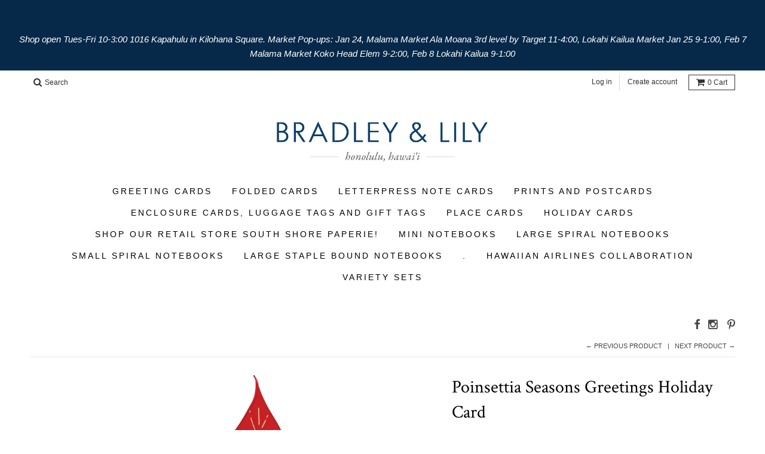

--- FILE ---
content_type: text/html; charset=utf-8
request_url: https://www.bradleyandlily.com/collections/wholesale-seasonal-cards/products/poinstsettia-merry-christmas-holiday-card
body_size: 15598
content:
<!doctype html>
<!--[if lt IE 7]><html class="no-js lt-ie9 lt-ie8 lt-ie7" lang="en"> <![endif]-->
<!--[if IE 7]><html class="no-js lt-ie9 lt-ie8" lang="en"> <![endif]-->
<!--[if IE 8]><html class="no-js lt-ie9" lang="en"> <![endif]-->
<!--[if IE 9 ]><html class="ie9 no-js"> <![endif]-->
<!--[if (gt IE 9)|!(IE)]><!--> <html class="no-js"> <!--<![endif]-->
<head>
  <meta charset="utf-8">
  <meta http-equiv="X-UA-Compatible" content="IE=edge,chrome=1">

  
  <link rel="shortcut icon" href="//www.bradleyandlily.com/cdn/shop/t/9/assets/favicon.png?v=151181500380425993771452203804" type="image/png" />
  

  <!-- Title and description ================================================== -->
  <title>
  Poinsettia Seasons Greetings Holiday Card &ndash; Bradley &amp; Lily
  </title>
  
  <meta name="description" content="Offset printed folded greeting card with envelope. A2 Folded Card 4.25&quot; x 5.5&quot; Blank Inside Letterpress printed Designed and printed in Honolulu, Hawaii 100% Recycled">
  

  <!-- Helpers ================================================== -->
  <!-- /snippets/social-meta-tags.liquid -->


  <meta property="og:type" content="product">
  <meta property="og:title" content="Poinsettia Seasons Greetings Holiday Card">
  
  <meta property="og:image" content="http://www.bradleyandlily.com/cdn/shop/products/Pointsettia-2_db6adbe4-4174-439c-942c-09b46cb9caf5_grande.jpg?v=1584690897">
  <meta property="og:image:secure_url" content="https://www.bradleyandlily.com/cdn/shop/products/Pointsettia-2_db6adbe4-4174-439c-942c-09b46cb9caf5_grande.jpg?v=1584690897">
  
  <meta property="og:price:amount" content="3.50">
  <meta property="og:price:currency" content="USD">


  <meta property="og:description" content="Offset printed folded greeting card with envelope. A2 Folded Card 4.25&quot; x 5.5&quot; Blank Inside Letterpress printed Designed and printed in Honolulu, Hawaii 100% Recycled">

  <meta property="og:url" content="https://www.bradleyandlily.com/products/poinstsettia-merry-christmas-holiday-card">
  <meta property="og:site_name" content="Bradley &amp; Lily">






  <meta name="twitter:card" content="product">
  <meta name="twitter:title" content="Poinsettia Seasons Greetings Holiday Card">
  <meta name="twitter:description" content="Offset printed folded greeting card with envelope.

A2 Folded Card
4.25&quot; x 5.5&quot;
Blank Inside
Letterpress printed
Designed and printed in Honolulu, Hawaii
100% Recycled
">
  <meta name="twitter:image" content="https://www.bradleyandlily.com/cdn/shop/products/Pointsettia-2_db6adbe4-4174-439c-942c-09b46cb9caf5_medium.jpg?v=1584690897">
  <meta name="twitter:image:width" content="240">
  <meta name="twitter:image:height" content="240">
  <meta name="twitter:label1" content="Price">
  <meta name="twitter:data1" content="From $ 3.50 USD">
  
  <meta name="twitter:label2" content="Brand">
  <meta name="twitter:data2" content="Bradley &amp; Lily">
  


  <link rel="canonical" href="https://www.bradleyandlily.com/products/poinstsettia-merry-christmas-holiday-card">
  <meta name="viewport" content="width=device-width,initial-scale=1">
  <meta name="theme-color" content="#062949">

  <!-- CSS ================================================== -->
  <link href="//www.bradleyandlily.com/cdn/shop/t/9/assets/district.scss.css?v=9615420744877960881696455771" rel="stylesheet" type="text/css" media="all" />
  <!-- /snippets/fonts.liquid -->






  

  

  
  

  

  

  

  

  

  
    <link href="//fonts.googleapis.com/css?family=Crimson+Text:400,400italic,700,700italic|" rel="stylesheet" type="text/css" media="all" />
  



  <!-- Header hook for plugins ================================================== -->
  <script>window.performance && window.performance.mark && window.performance.mark('shopify.content_for_header.start');</script><meta id="shopify-digital-wallet" name="shopify-digital-wallet" content="/11087810/digital_wallets/dialog">
<meta name="shopify-checkout-api-token" content="5206af3993098ce7c161ba6d80aaff51">
<meta id="in-context-paypal-metadata" data-shop-id="11087810" data-venmo-supported="false" data-environment="production" data-locale="en_US" data-paypal-v4="true" data-currency="USD">
<link rel="alternate" type="application/json+oembed" href="https://www.bradleyandlily.com/products/poinstsettia-merry-christmas-holiday-card.oembed">
<script async="async" src="/checkouts/internal/preloads.js?locale=en-US"></script>
<link rel="preconnect" href="https://shop.app" crossorigin="anonymous">
<script async="async" src="https://shop.app/checkouts/internal/preloads.js?locale=en-US&shop_id=11087810" crossorigin="anonymous"></script>
<script id="apple-pay-shop-capabilities" type="application/json">{"shopId":11087810,"countryCode":"US","currencyCode":"USD","merchantCapabilities":["supports3DS"],"merchantId":"gid:\/\/shopify\/Shop\/11087810","merchantName":"Bradley \u0026 Lily","requiredBillingContactFields":["postalAddress","email"],"requiredShippingContactFields":["postalAddress","email"],"shippingType":"shipping","supportedNetworks":["visa","masterCard","amex","discover","elo","jcb"],"total":{"type":"pending","label":"Bradley \u0026 Lily","amount":"1.00"},"shopifyPaymentsEnabled":true,"supportsSubscriptions":true}</script>
<script id="shopify-features" type="application/json">{"accessToken":"5206af3993098ce7c161ba6d80aaff51","betas":["rich-media-storefront-analytics"],"domain":"www.bradleyandlily.com","predictiveSearch":true,"shopId":11087810,"locale":"en"}</script>
<script>var Shopify = Shopify || {};
Shopify.shop = "bradley-lily.myshopify.com";
Shopify.locale = "en";
Shopify.currency = {"active":"USD","rate":"1.0"};
Shopify.country = "US";
Shopify.theme = {"name":"District","id":80488257,"schema_name":null,"schema_version":null,"theme_store_id":735,"role":"main"};
Shopify.theme.handle = "null";
Shopify.theme.style = {"id":null,"handle":null};
Shopify.cdnHost = "www.bradleyandlily.com/cdn";
Shopify.routes = Shopify.routes || {};
Shopify.routes.root = "/";</script>
<script type="module">!function(o){(o.Shopify=o.Shopify||{}).modules=!0}(window);</script>
<script>!function(o){function n(){var o=[];function n(){o.push(Array.prototype.slice.apply(arguments))}return n.q=o,n}var t=o.Shopify=o.Shopify||{};t.loadFeatures=n(),t.autoloadFeatures=n()}(window);</script>
<script>
  window.ShopifyPay = window.ShopifyPay || {};
  window.ShopifyPay.apiHost = "shop.app\/pay";
  window.ShopifyPay.redirectState = null;
</script>
<script id="shop-js-analytics" type="application/json">{"pageType":"product"}</script>
<script defer="defer" async type="module" src="//www.bradleyandlily.com/cdn/shopifycloud/shop-js/modules/v2/client.init-shop-cart-sync_BT-GjEfc.en.esm.js"></script>
<script defer="defer" async type="module" src="//www.bradleyandlily.com/cdn/shopifycloud/shop-js/modules/v2/chunk.common_D58fp_Oc.esm.js"></script>
<script defer="defer" async type="module" src="//www.bradleyandlily.com/cdn/shopifycloud/shop-js/modules/v2/chunk.modal_xMitdFEc.esm.js"></script>
<script type="module">
  await import("//www.bradleyandlily.com/cdn/shopifycloud/shop-js/modules/v2/client.init-shop-cart-sync_BT-GjEfc.en.esm.js");
await import("//www.bradleyandlily.com/cdn/shopifycloud/shop-js/modules/v2/chunk.common_D58fp_Oc.esm.js");
await import("//www.bradleyandlily.com/cdn/shopifycloud/shop-js/modules/v2/chunk.modal_xMitdFEc.esm.js");

  window.Shopify.SignInWithShop?.initShopCartSync?.({"fedCMEnabled":true,"windoidEnabled":true});

</script>
<script>
  window.Shopify = window.Shopify || {};
  if (!window.Shopify.featureAssets) window.Shopify.featureAssets = {};
  window.Shopify.featureAssets['shop-js'] = {"shop-cart-sync":["modules/v2/client.shop-cart-sync_DZOKe7Ll.en.esm.js","modules/v2/chunk.common_D58fp_Oc.esm.js","modules/v2/chunk.modal_xMitdFEc.esm.js"],"init-fed-cm":["modules/v2/client.init-fed-cm_B6oLuCjv.en.esm.js","modules/v2/chunk.common_D58fp_Oc.esm.js","modules/v2/chunk.modal_xMitdFEc.esm.js"],"shop-cash-offers":["modules/v2/client.shop-cash-offers_D2sdYoxE.en.esm.js","modules/v2/chunk.common_D58fp_Oc.esm.js","modules/v2/chunk.modal_xMitdFEc.esm.js"],"shop-login-button":["modules/v2/client.shop-login-button_QeVjl5Y3.en.esm.js","modules/v2/chunk.common_D58fp_Oc.esm.js","modules/v2/chunk.modal_xMitdFEc.esm.js"],"pay-button":["modules/v2/client.pay-button_DXTOsIq6.en.esm.js","modules/v2/chunk.common_D58fp_Oc.esm.js","modules/v2/chunk.modal_xMitdFEc.esm.js"],"shop-button":["modules/v2/client.shop-button_DQZHx9pm.en.esm.js","modules/v2/chunk.common_D58fp_Oc.esm.js","modules/v2/chunk.modal_xMitdFEc.esm.js"],"avatar":["modules/v2/client.avatar_BTnouDA3.en.esm.js"],"init-windoid":["modules/v2/client.init-windoid_CR1B-cfM.en.esm.js","modules/v2/chunk.common_D58fp_Oc.esm.js","modules/v2/chunk.modal_xMitdFEc.esm.js"],"init-shop-for-new-customer-accounts":["modules/v2/client.init-shop-for-new-customer-accounts_C_vY_xzh.en.esm.js","modules/v2/client.shop-login-button_QeVjl5Y3.en.esm.js","modules/v2/chunk.common_D58fp_Oc.esm.js","modules/v2/chunk.modal_xMitdFEc.esm.js"],"init-shop-email-lookup-coordinator":["modules/v2/client.init-shop-email-lookup-coordinator_BI7n9ZSv.en.esm.js","modules/v2/chunk.common_D58fp_Oc.esm.js","modules/v2/chunk.modal_xMitdFEc.esm.js"],"init-shop-cart-sync":["modules/v2/client.init-shop-cart-sync_BT-GjEfc.en.esm.js","modules/v2/chunk.common_D58fp_Oc.esm.js","modules/v2/chunk.modal_xMitdFEc.esm.js"],"shop-toast-manager":["modules/v2/client.shop-toast-manager_DiYdP3xc.en.esm.js","modules/v2/chunk.common_D58fp_Oc.esm.js","modules/v2/chunk.modal_xMitdFEc.esm.js"],"init-customer-accounts":["modules/v2/client.init-customer-accounts_D9ZNqS-Q.en.esm.js","modules/v2/client.shop-login-button_QeVjl5Y3.en.esm.js","modules/v2/chunk.common_D58fp_Oc.esm.js","modules/v2/chunk.modal_xMitdFEc.esm.js"],"init-customer-accounts-sign-up":["modules/v2/client.init-customer-accounts-sign-up_iGw4briv.en.esm.js","modules/v2/client.shop-login-button_QeVjl5Y3.en.esm.js","modules/v2/chunk.common_D58fp_Oc.esm.js","modules/v2/chunk.modal_xMitdFEc.esm.js"],"shop-follow-button":["modules/v2/client.shop-follow-button_CqMgW2wH.en.esm.js","modules/v2/chunk.common_D58fp_Oc.esm.js","modules/v2/chunk.modal_xMitdFEc.esm.js"],"checkout-modal":["modules/v2/client.checkout-modal_xHeaAweL.en.esm.js","modules/v2/chunk.common_D58fp_Oc.esm.js","modules/v2/chunk.modal_xMitdFEc.esm.js"],"shop-login":["modules/v2/client.shop-login_D91U-Q7h.en.esm.js","modules/v2/chunk.common_D58fp_Oc.esm.js","modules/v2/chunk.modal_xMitdFEc.esm.js"],"lead-capture":["modules/v2/client.lead-capture_BJmE1dJe.en.esm.js","modules/v2/chunk.common_D58fp_Oc.esm.js","modules/v2/chunk.modal_xMitdFEc.esm.js"],"payment-terms":["modules/v2/client.payment-terms_Ci9AEqFq.en.esm.js","modules/v2/chunk.common_D58fp_Oc.esm.js","modules/v2/chunk.modal_xMitdFEc.esm.js"]};
</script>
<script id="__st">var __st={"a":11087810,"offset":-36000,"reqid":"25c70bd5-9b47-4ed2-8f8e-330deb832357-1769292881","pageurl":"www.bradleyandlily.com\/collections\/wholesale-seasonal-cards\/products\/poinstsettia-merry-christmas-holiday-card","u":"44fbce5cbb44","p":"product","rtyp":"product","rid":4416649396337};</script>
<script>window.ShopifyPaypalV4VisibilityTracking = true;</script>
<script id="captcha-bootstrap">!function(){'use strict';const t='contact',e='account',n='new_comment',o=[[t,t],['blogs',n],['comments',n],[t,'customer']],c=[[e,'customer_login'],[e,'guest_login'],[e,'recover_customer_password'],[e,'create_customer']],r=t=>t.map((([t,e])=>`form[action*='/${t}']:not([data-nocaptcha='true']) input[name='form_type'][value='${e}']`)).join(','),a=t=>()=>t?[...document.querySelectorAll(t)].map((t=>t.form)):[];function s(){const t=[...o],e=r(t);return a(e)}const i='password',u='form_key',d=['recaptcha-v3-token','g-recaptcha-response','h-captcha-response',i],f=()=>{try{return window.sessionStorage}catch{return}},m='__shopify_v',_=t=>t.elements[u];function p(t,e,n=!1){try{const o=window.sessionStorage,c=JSON.parse(o.getItem(e)),{data:r}=function(t){const{data:e,action:n}=t;return t[m]||n?{data:e,action:n}:{data:t,action:n}}(c);for(const[e,n]of Object.entries(r))t.elements[e]&&(t.elements[e].value=n);n&&o.removeItem(e)}catch(o){console.error('form repopulation failed',{error:o})}}const l='form_type',E='cptcha';function T(t){t.dataset[E]=!0}const w=window,h=w.document,L='Shopify',v='ce_forms',y='captcha';let A=!1;((t,e)=>{const n=(g='f06e6c50-85a8-45c8-87d0-21a2b65856fe',I='https://cdn.shopify.com/shopifycloud/storefront-forms-hcaptcha/ce_storefront_forms_captcha_hcaptcha.v1.5.2.iife.js',D={infoText:'Protected by hCaptcha',privacyText:'Privacy',termsText:'Terms'},(t,e,n)=>{const o=w[L][v],c=o.bindForm;if(c)return c(t,g,e,D).then(n);var r;o.q.push([[t,g,e,D],n]),r=I,A||(h.body.append(Object.assign(h.createElement('script'),{id:'captcha-provider',async:!0,src:r})),A=!0)});var g,I,D;w[L]=w[L]||{},w[L][v]=w[L][v]||{},w[L][v].q=[],w[L][y]=w[L][y]||{},w[L][y].protect=function(t,e){n(t,void 0,e),T(t)},Object.freeze(w[L][y]),function(t,e,n,w,h,L){const[v,y,A,g]=function(t,e,n){const i=e?o:[],u=t?c:[],d=[...i,...u],f=r(d),m=r(i),_=r(d.filter((([t,e])=>n.includes(e))));return[a(f),a(m),a(_),s()]}(w,h,L),I=t=>{const e=t.target;return e instanceof HTMLFormElement?e:e&&e.form},D=t=>v().includes(t);t.addEventListener('submit',(t=>{const e=I(t);if(!e)return;const n=D(e)&&!e.dataset.hcaptchaBound&&!e.dataset.recaptchaBound,o=_(e),c=g().includes(e)&&(!o||!o.value);(n||c)&&t.preventDefault(),c&&!n&&(function(t){try{if(!f())return;!function(t){const e=f();if(!e)return;const n=_(t);if(!n)return;const o=n.value;o&&e.removeItem(o)}(t);const e=Array.from(Array(32),(()=>Math.random().toString(36)[2])).join('');!function(t,e){_(t)||t.append(Object.assign(document.createElement('input'),{type:'hidden',name:u})),t.elements[u].value=e}(t,e),function(t,e){const n=f();if(!n)return;const o=[...t.querySelectorAll(`input[type='${i}']`)].map((({name:t})=>t)),c=[...d,...o],r={};for(const[a,s]of new FormData(t).entries())c.includes(a)||(r[a]=s);n.setItem(e,JSON.stringify({[m]:1,action:t.action,data:r}))}(t,e)}catch(e){console.error('failed to persist form',e)}}(e),e.submit())}));const S=(t,e)=>{t&&!t.dataset[E]&&(n(t,e.some((e=>e===t))),T(t))};for(const o of['focusin','change'])t.addEventListener(o,(t=>{const e=I(t);D(e)&&S(e,y())}));const B=e.get('form_key'),M=e.get(l),P=B&&M;t.addEventListener('DOMContentLoaded',(()=>{const t=y();if(P)for(const e of t)e.elements[l].value===M&&p(e,B);[...new Set([...A(),...v().filter((t=>'true'===t.dataset.shopifyCaptcha))])].forEach((e=>S(e,t)))}))}(h,new URLSearchParams(w.location.search),n,t,e,['guest_login'])})(!0,!0)}();</script>
<script integrity="sha256-4kQ18oKyAcykRKYeNunJcIwy7WH5gtpwJnB7kiuLZ1E=" data-source-attribution="shopify.loadfeatures" defer="defer" src="//www.bradleyandlily.com/cdn/shopifycloud/storefront/assets/storefront/load_feature-a0a9edcb.js" crossorigin="anonymous"></script>
<script crossorigin="anonymous" defer="defer" src="//www.bradleyandlily.com/cdn/shopifycloud/storefront/assets/shopify_pay/storefront-65b4c6d7.js?v=20250812"></script>
<script data-source-attribution="shopify.dynamic_checkout.dynamic.init">var Shopify=Shopify||{};Shopify.PaymentButton=Shopify.PaymentButton||{isStorefrontPortableWallets:!0,init:function(){window.Shopify.PaymentButton.init=function(){};var t=document.createElement("script");t.src="https://www.bradleyandlily.com/cdn/shopifycloud/portable-wallets/latest/portable-wallets.en.js",t.type="module",document.head.appendChild(t)}};
</script>
<script data-source-attribution="shopify.dynamic_checkout.buyer_consent">
  function portableWalletsHideBuyerConsent(e){var t=document.getElementById("shopify-buyer-consent"),n=document.getElementById("shopify-subscription-policy-button");t&&n&&(t.classList.add("hidden"),t.setAttribute("aria-hidden","true"),n.removeEventListener("click",e))}function portableWalletsShowBuyerConsent(e){var t=document.getElementById("shopify-buyer-consent"),n=document.getElementById("shopify-subscription-policy-button");t&&n&&(t.classList.remove("hidden"),t.removeAttribute("aria-hidden"),n.addEventListener("click",e))}window.Shopify?.PaymentButton&&(window.Shopify.PaymentButton.hideBuyerConsent=portableWalletsHideBuyerConsent,window.Shopify.PaymentButton.showBuyerConsent=portableWalletsShowBuyerConsent);
</script>
<script data-source-attribution="shopify.dynamic_checkout.cart.bootstrap">document.addEventListener("DOMContentLoaded",(function(){function t(){return document.querySelector("shopify-accelerated-checkout-cart, shopify-accelerated-checkout")}if(t())Shopify.PaymentButton.init();else{new MutationObserver((function(e,n){t()&&(Shopify.PaymentButton.init(),n.disconnect())})).observe(document.body,{childList:!0,subtree:!0})}}));
</script>
<link id="shopify-accelerated-checkout-styles" rel="stylesheet" media="screen" href="https://www.bradleyandlily.com/cdn/shopifycloud/portable-wallets/latest/accelerated-checkout-backwards-compat.css" crossorigin="anonymous">
<style id="shopify-accelerated-checkout-cart">
        #shopify-buyer-consent {
  margin-top: 1em;
  display: inline-block;
  width: 100%;
}

#shopify-buyer-consent.hidden {
  display: none;
}

#shopify-subscription-policy-button {
  background: none;
  border: none;
  padding: 0;
  text-decoration: underline;
  font-size: inherit;
  cursor: pointer;
}

#shopify-subscription-policy-button::before {
  box-shadow: none;
}

      </style>

<script>window.performance && window.performance.mark && window.performance.mark('shopify.content_for_header.end');</script>
  <!-- /snippets/oldIE-js.liquid -->


<!--[if lt IE 9]>

<script src="//cdnjs.cloudflare.com/ajax/libs/html5shiv/3.7.2/html5shiv.min.js" type="text/javascript"></script>
<script src="//www.bradleyandlily.com/cdn/shop/t/9/assets/respond.min.js?v=52248677837542619231452152654" type="text/javascript"></script>
<link href="//www.bradleyandlily.com/cdn/shop/t/9/assets/respond-proxy.html" id="respond-proxy" rel="respond-proxy" />
<link href="//www.bradleyandlily.com/search?q=234963bcd08ee4c32f7e66b509bbb736" id="respond-redirect" rel="respond-redirect" />
<script src="//www.bradleyandlily.com/search?q=234963bcd08ee4c32f7e66b509bbb736" type="text/javascript"></script>
<![endif]-->

  <script src="//ajax.googleapis.com/ajax/libs/jquery/1.11.2/jquery.min.js" type="text/javascript"></script>
  <script src="//www.bradleyandlily.com/cdn/shop/t/9/assets/modernizr.min.js?v=135916166685515862591452152654" type="text/javascript"></script>

  
  <link href="//www.bradleyandlily.com/cdn/shop/t/9/assets/shopstorm-apps.scss.css?v=171741041567533051491459662198" rel="stylesheet" type="text/css" media="all" />
<link href="https://monorail-edge.shopifysvc.com" rel="dns-prefetch">
<script>(function(){if ("sendBeacon" in navigator && "performance" in window) {try {var session_token_from_headers = performance.getEntriesByType('navigation')[0].serverTiming.find(x => x.name == '_s').description;} catch {var session_token_from_headers = undefined;}var session_cookie_matches = document.cookie.match(/_shopify_s=([^;]*)/);var session_token_from_cookie = session_cookie_matches && session_cookie_matches.length === 2 ? session_cookie_matches[1] : "";var session_token = session_token_from_headers || session_token_from_cookie || "";function handle_abandonment_event(e) {var entries = performance.getEntries().filter(function(entry) {return /monorail-edge.shopifysvc.com/.test(entry.name);});if (!window.abandonment_tracked && entries.length === 0) {window.abandonment_tracked = true;var currentMs = Date.now();var navigation_start = performance.timing.navigationStart;var payload = {shop_id: 11087810,url: window.location.href,navigation_start,duration: currentMs - navigation_start,session_token,page_type: "product"};window.navigator.sendBeacon("https://monorail-edge.shopifysvc.com/v1/produce", JSON.stringify({schema_id: "online_store_buyer_site_abandonment/1.1",payload: payload,metadata: {event_created_at_ms: currentMs,event_sent_at_ms: currentMs}}));}}window.addEventListener('pagehide', handle_abandonment_event);}}());</script>
<script id="web-pixels-manager-setup">(function e(e,d,r,n,o){if(void 0===o&&(o={}),!Boolean(null===(a=null===(i=window.Shopify)||void 0===i?void 0:i.analytics)||void 0===a?void 0:a.replayQueue)){var i,a;window.Shopify=window.Shopify||{};var t=window.Shopify;t.analytics=t.analytics||{};var s=t.analytics;s.replayQueue=[],s.publish=function(e,d,r){return s.replayQueue.push([e,d,r]),!0};try{self.performance.mark("wpm:start")}catch(e){}var l=function(){var e={modern:/Edge?\/(1{2}[4-9]|1[2-9]\d|[2-9]\d{2}|\d{4,})\.\d+(\.\d+|)|Firefox\/(1{2}[4-9]|1[2-9]\d|[2-9]\d{2}|\d{4,})\.\d+(\.\d+|)|Chrom(ium|e)\/(9{2}|\d{3,})\.\d+(\.\d+|)|(Maci|X1{2}).+ Version\/(15\.\d+|(1[6-9]|[2-9]\d|\d{3,})\.\d+)([,.]\d+|)( \(\w+\)|)( Mobile\/\w+|) Safari\/|Chrome.+OPR\/(9{2}|\d{3,})\.\d+\.\d+|(CPU[ +]OS|iPhone[ +]OS|CPU[ +]iPhone|CPU IPhone OS|CPU iPad OS)[ +]+(15[._]\d+|(1[6-9]|[2-9]\d|\d{3,})[._]\d+)([._]\d+|)|Android:?[ /-](13[3-9]|1[4-9]\d|[2-9]\d{2}|\d{4,})(\.\d+|)(\.\d+|)|Android.+Firefox\/(13[5-9]|1[4-9]\d|[2-9]\d{2}|\d{4,})\.\d+(\.\d+|)|Android.+Chrom(ium|e)\/(13[3-9]|1[4-9]\d|[2-9]\d{2}|\d{4,})\.\d+(\.\d+|)|SamsungBrowser\/([2-9]\d|\d{3,})\.\d+/,legacy:/Edge?\/(1[6-9]|[2-9]\d|\d{3,})\.\d+(\.\d+|)|Firefox\/(5[4-9]|[6-9]\d|\d{3,})\.\d+(\.\d+|)|Chrom(ium|e)\/(5[1-9]|[6-9]\d|\d{3,})\.\d+(\.\d+|)([\d.]+$|.*Safari\/(?![\d.]+ Edge\/[\d.]+$))|(Maci|X1{2}).+ Version\/(10\.\d+|(1[1-9]|[2-9]\d|\d{3,})\.\d+)([,.]\d+|)( \(\w+\)|)( Mobile\/\w+|) Safari\/|Chrome.+OPR\/(3[89]|[4-9]\d|\d{3,})\.\d+\.\d+|(CPU[ +]OS|iPhone[ +]OS|CPU[ +]iPhone|CPU IPhone OS|CPU iPad OS)[ +]+(10[._]\d+|(1[1-9]|[2-9]\d|\d{3,})[._]\d+)([._]\d+|)|Android:?[ /-](13[3-9]|1[4-9]\d|[2-9]\d{2}|\d{4,})(\.\d+|)(\.\d+|)|Mobile Safari.+OPR\/([89]\d|\d{3,})\.\d+\.\d+|Android.+Firefox\/(13[5-9]|1[4-9]\d|[2-9]\d{2}|\d{4,})\.\d+(\.\d+|)|Android.+Chrom(ium|e)\/(13[3-9]|1[4-9]\d|[2-9]\d{2}|\d{4,})\.\d+(\.\d+|)|Android.+(UC? ?Browser|UCWEB|U3)[ /]?(15\.([5-9]|\d{2,})|(1[6-9]|[2-9]\d|\d{3,})\.\d+)\.\d+|SamsungBrowser\/(5\.\d+|([6-9]|\d{2,})\.\d+)|Android.+MQ{2}Browser\/(14(\.(9|\d{2,})|)|(1[5-9]|[2-9]\d|\d{3,})(\.\d+|))(\.\d+|)|K[Aa][Ii]OS\/(3\.\d+|([4-9]|\d{2,})\.\d+)(\.\d+|)/},d=e.modern,r=e.legacy,n=navigator.userAgent;return n.match(d)?"modern":n.match(r)?"legacy":"unknown"}(),u="modern"===l?"modern":"legacy",c=(null!=n?n:{modern:"",legacy:""})[u],f=function(e){return[e.baseUrl,"/wpm","/b",e.hashVersion,"modern"===e.buildTarget?"m":"l",".js"].join("")}({baseUrl:d,hashVersion:r,buildTarget:u}),m=function(e){var d=e.version,r=e.bundleTarget,n=e.surface,o=e.pageUrl,i=e.monorailEndpoint;return{emit:function(e){var a=e.status,t=e.errorMsg,s=(new Date).getTime(),l=JSON.stringify({metadata:{event_sent_at_ms:s},events:[{schema_id:"web_pixels_manager_load/3.1",payload:{version:d,bundle_target:r,page_url:o,status:a,surface:n,error_msg:t},metadata:{event_created_at_ms:s}}]});if(!i)return console&&console.warn&&console.warn("[Web Pixels Manager] No Monorail endpoint provided, skipping logging."),!1;try{return self.navigator.sendBeacon.bind(self.navigator)(i,l)}catch(e){}var u=new XMLHttpRequest;try{return u.open("POST",i,!0),u.setRequestHeader("Content-Type","text/plain"),u.send(l),!0}catch(e){return console&&console.warn&&console.warn("[Web Pixels Manager] Got an unhandled error while logging to Monorail."),!1}}}}({version:r,bundleTarget:l,surface:e.surface,pageUrl:self.location.href,monorailEndpoint:e.monorailEndpoint});try{o.browserTarget=l,function(e){var d=e.src,r=e.async,n=void 0===r||r,o=e.onload,i=e.onerror,a=e.sri,t=e.scriptDataAttributes,s=void 0===t?{}:t,l=document.createElement("script"),u=document.querySelector("head"),c=document.querySelector("body");if(l.async=n,l.src=d,a&&(l.integrity=a,l.crossOrigin="anonymous"),s)for(var f in s)if(Object.prototype.hasOwnProperty.call(s,f))try{l.dataset[f]=s[f]}catch(e){}if(o&&l.addEventListener("load",o),i&&l.addEventListener("error",i),u)u.appendChild(l);else{if(!c)throw new Error("Did not find a head or body element to append the script");c.appendChild(l)}}({src:f,async:!0,onload:function(){if(!function(){var e,d;return Boolean(null===(d=null===(e=window.Shopify)||void 0===e?void 0:e.analytics)||void 0===d?void 0:d.initialized)}()){var d=window.webPixelsManager.init(e)||void 0;if(d){var r=window.Shopify.analytics;r.replayQueue.forEach((function(e){var r=e[0],n=e[1],o=e[2];d.publishCustomEvent(r,n,o)})),r.replayQueue=[],r.publish=d.publishCustomEvent,r.visitor=d.visitor,r.initialized=!0}}},onerror:function(){return m.emit({status:"failed",errorMsg:"".concat(f," has failed to load")})},sri:function(e){var d=/^sha384-[A-Za-z0-9+/=]+$/;return"string"==typeof e&&d.test(e)}(c)?c:"",scriptDataAttributes:o}),m.emit({status:"loading"})}catch(e){m.emit({status:"failed",errorMsg:(null==e?void 0:e.message)||"Unknown error"})}}})({shopId: 11087810,storefrontBaseUrl: "https://www.bradleyandlily.com",extensionsBaseUrl: "https://extensions.shopifycdn.com/cdn/shopifycloud/web-pixels-manager",monorailEndpoint: "https://monorail-edge.shopifysvc.com/unstable/produce_batch",surface: "storefront-renderer",enabledBetaFlags: ["2dca8a86"],webPixelsConfigList: [{"id":"152961304","eventPayloadVersion":"v1","runtimeContext":"LAX","scriptVersion":"1","type":"CUSTOM","privacyPurposes":["ANALYTICS"],"name":"Google Analytics tag (migrated)"},{"id":"shopify-app-pixel","configuration":"{}","eventPayloadVersion":"v1","runtimeContext":"STRICT","scriptVersion":"0450","apiClientId":"shopify-pixel","type":"APP","privacyPurposes":["ANALYTICS","MARKETING"]},{"id":"shopify-custom-pixel","eventPayloadVersion":"v1","runtimeContext":"LAX","scriptVersion":"0450","apiClientId":"shopify-pixel","type":"CUSTOM","privacyPurposes":["ANALYTICS","MARKETING"]}],isMerchantRequest: false,initData: {"shop":{"name":"Bradley \u0026 Lily","paymentSettings":{"currencyCode":"USD"},"myshopifyDomain":"bradley-lily.myshopify.com","countryCode":"US","storefrontUrl":"https:\/\/www.bradleyandlily.com"},"customer":null,"cart":null,"checkout":null,"productVariants":[{"price":{"amount":3.5,"currencyCode":"USD"},"product":{"title":"Poinsettia Seasons Greetings Holiday Card","vendor":"Bradley \u0026 Lily","id":"4416649396337","untranslatedTitle":"Poinsettia Seasons Greetings Holiday Card","url":"\/products\/poinstsettia-merry-christmas-holiday-card","type":"Greeting Card"},"id":"31450596016241","image":{"src":"\/\/www.bradleyandlily.com\/cdn\/shop\/products\/Pointsettia-2_db6adbe4-4174-439c-942c-09b46cb9caf5.jpg?v=1584690897"},"sku":"","title":"Single Card","untranslatedTitle":"Single Card"},{"price":{"amount":14.0,"currencyCode":"USD"},"product":{"title":"Poinsettia Seasons Greetings Holiday Card","vendor":"Bradley \u0026 Lily","id":"4416649396337","untranslatedTitle":"Poinsettia Seasons Greetings Holiday Card","url":"\/products\/poinstsettia-merry-christmas-holiday-card","type":"Greeting Card"},"id":"31450596049009","image":{"src":"\/\/www.bradleyandlily.com\/cdn\/shop\/products\/Pointsettia-2_db6adbe4-4174-439c-942c-09b46cb9caf5.jpg?v=1584690897"},"sku":"","title":"6-Pack","untranslatedTitle":"6-Pack"}],"purchasingCompany":null},},"https://www.bradleyandlily.com/cdn","fcfee988w5aeb613cpc8e4bc33m6693e112",{"modern":"","legacy":""},{"shopId":"11087810","storefrontBaseUrl":"https:\/\/www.bradleyandlily.com","extensionBaseUrl":"https:\/\/extensions.shopifycdn.com\/cdn\/shopifycloud\/web-pixels-manager","surface":"storefront-renderer","enabledBetaFlags":"[\"2dca8a86\"]","isMerchantRequest":"false","hashVersion":"fcfee988w5aeb613cpc8e4bc33m6693e112","publish":"custom","events":"[[\"page_viewed\",{}],[\"product_viewed\",{\"productVariant\":{\"price\":{\"amount\":3.5,\"currencyCode\":\"USD\"},\"product\":{\"title\":\"Poinsettia Seasons Greetings Holiday Card\",\"vendor\":\"Bradley \u0026 Lily\",\"id\":\"4416649396337\",\"untranslatedTitle\":\"Poinsettia Seasons Greetings Holiday Card\",\"url\":\"\/products\/poinstsettia-merry-christmas-holiday-card\",\"type\":\"Greeting Card\"},\"id\":\"31450596016241\",\"image\":{\"src\":\"\/\/www.bradleyandlily.com\/cdn\/shop\/products\/Pointsettia-2_db6adbe4-4174-439c-942c-09b46cb9caf5.jpg?v=1584690897\"},\"sku\":\"\",\"title\":\"Single Card\",\"untranslatedTitle\":\"Single Card\"}}]]"});</script><script>
  window.ShopifyAnalytics = window.ShopifyAnalytics || {};
  window.ShopifyAnalytics.meta = window.ShopifyAnalytics.meta || {};
  window.ShopifyAnalytics.meta.currency = 'USD';
  var meta = {"product":{"id":4416649396337,"gid":"gid:\/\/shopify\/Product\/4416649396337","vendor":"Bradley \u0026 Lily","type":"Greeting Card","handle":"poinstsettia-merry-christmas-holiday-card","variants":[{"id":31450596016241,"price":350,"name":"Poinsettia Seasons Greetings Holiday Card - Single Card","public_title":"Single Card","sku":""},{"id":31450596049009,"price":1400,"name":"Poinsettia Seasons Greetings Holiday Card - 6-Pack","public_title":"6-Pack","sku":""}],"remote":false},"page":{"pageType":"product","resourceType":"product","resourceId":4416649396337,"requestId":"25c70bd5-9b47-4ed2-8f8e-330deb832357-1769292881"}};
  for (var attr in meta) {
    window.ShopifyAnalytics.meta[attr] = meta[attr];
  }
</script>
<script class="analytics">
  (function () {
    var customDocumentWrite = function(content) {
      var jquery = null;

      if (window.jQuery) {
        jquery = window.jQuery;
      } else if (window.Checkout && window.Checkout.$) {
        jquery = window.Checkout.$;
      }

      if (jquery) {
        jquery('body').append(content);
      }
    };

    var hasLoggedConversion = function(token) {
      if (token) {
        return document.cookie.indexOf('loggedConversion=' + token) !== -1;
      }
      return false;
    }

    var setCookieIfConversion = function(token) {
      if (token) {
        var twoMonthsFromNow = new Date(Date.now());
        twoMonthsFromNow.setMonth(twoMonthsFromNow.getMonth() + 2);

        document.cookie = 'loggedConversion=' + token + '; expires=' + twoMonthsFromNow;
      }
    }

    var trekkie = window.ShopifyAnalytics.lib = window.trekkie = window.trekkie || [];
    if (trekkie.integrations) {
      return;
    }
    trekkie.methods = [
      'identify',
      'page',
      'ready',
      'track',
      'trackForm',
      'trackLink'
    ];
    trekkie.factory = function(method) {
      return function() {
        var args = Array.prototype.slice.call(arguments);
        args.unshift(method);
        trekkie.push(args);
        return trekkie;
      };
    };
    for (var i = 0; i < trekkie.methods.length; i++) {
      var key = trekkie.methods[i];
      trekkie[key] = trekkie.factory(key);
    }
    trekkie.load = function(config) {
      trekkie.config = config || {};
      trekkie.config.initialDocumentCookie = document.cookie;
      var first = document.getElementsByTagName('script')[0];
      var script = document.createElement('script');
      script.type = 'text/javascript';
      script.onerror = function(e) {
        var scriptFallback = document.createElement('script');
        scriptFallback.type = 'text/javascript';
        scriptFallback.onerror = function(error) {
                var Monorail = {
      produce: function produce(monorailDomain, schemaId, payload) {
        var currentMs = new Date().getTime();
        var event = {
          schema_id: schemaId,
          payload: payload,
          metadata: {
            event_created_at_ms: currentMs,
            event_sent_at_ms: currentMs
          }
        };
        return Monorail.sendRequest("https://" + monorailDomain + "/v1/produce", JSON.stringify(event));
      },
      sendRequest: function sendRequest(endpointUrl, payload) {
        // Try the sendBeacon API
        if (window && window.navigator && typeof window.navigator.sendBeacon === 'function' && typeof window.Blob === 'function' && !Monorail.isIos12()) {
          var blobData = new window.Blob([payload], {
            type: 'text/plain'
          });

          if (window.navigator.sendBeacon(endpointUrl, blobData)) {
            return true;
          } // sendBeacon was not successful

        } // XHR beacon

        var xhr = new XMLHttpRequest();

        try {
          xhr.open('POST', endpointUrl);
          xhr.setRequestHeader('Content-Type', 'text/plain');
          xhr.send(payload);
        } catch (e) {
          console.log(e);
        }

        return false;
      },
      isIos12: function isIos12() {
        return window.navigator.userAgent.lastIndexOf('iPhone; CPU iPhone OS 12_') !== -1 || window.navigator.userAgent.lastIndexOf('iPad; CPU OS 12_') !== -1;
      }
    };
    Monorail.produce('monorail-edge.shopifysvc.com',
      'trekkie_storefront_load_errors/1.1',
      {shop_id: 11087810,
      theme_id: 80488257,
      app_name: "storefront",
      context_url: window.location.href,
      source_url: "//www.bradleyandlily.com/cdn/s/trekkie.storefront.8d95595f799fbf7e1d32231b9a28fd43b70c67d3.min.js"});

        };
        scriptFallback.async = true;
        scriptFallback.src = '//www.bradleyandlily.com/cdn/s/trekkie.storefront.8d95595f799fbf7e1d32231b9a28fd43b70c67d3.min.js';
        first.parentNode.insertBefore(scriptFallback, first);
      };
      script.async = true;
      script.src = '//www.bradleyandlily.com/cdn/s/trekkie.storefront.8d95595f799fbf7e1d32231b9a28fd43b70c67d3.min.js';
      first.parentNode.insertBefore(script, first);
    };
    trekkie.load(
      {"Trekkie":{"appName":"storefront","development":false,"defaultAttributes":{"shopId":11087810,"isMerchantRequest":null,"themeId":80488257,"themeCityHash":"17461768825301972676","contentLanguage":"en","currency":"USD","eventMetadataId":"5150e9b2-3ab0-4ad1-a42b-9df07b5b7168"},"isServerSideCookieWritingEnabled":true,"monorailRegion":"shop_domain","enabledBetaFlags":["65f19447"]},"Session Attribution":{},"S2S":{"facebookCapiEnabled":false,"source":"trekkie-storefront-renderer","apiClientId":580111}}
    );

    var loaded = false;
    trekkie.ready(function() {
      if (loaded) return;
      loaded = true;

      window.ShopifyAnalytics.lib = window.trekkie;

      var originalDocumentWrite = document.write;
      document.write = customDocumentWrite;
      try { window.ShopifyAnalytics.merchantGoogleAnalytics.call(this); } catch(error) {};
      document.write = originalDocumentWrite;

      window.ShopifyAnalytics.lib.page(null,{"pageType":"product","resourceType":"product","resourceId":4416649396337,"requestId":"25c70bd5-9b47-4ed2-8f8e-330deb832357-1769292881","shopifyEmitted":true});

      var match = window.location.pathname.match(/checkouts\/(.+)\/(thank_you|post_purchase)/)
      var token = match? match[1]: undefined;
      if (!hasLoggedConversion(token)) {
        setCookieIfConversion(token);
        window.ShopifyAnalytics.lib.track("Viewed Product",{"currency":"USD","variantId":31450596016241,"productId":4416649396337,"productGid":"gid:\/\/shopify\/Product\/4416649396337","name":"Poinsettia Seasons Greetings Holiday Card - Single Card","price":"3.50","sku":"","brand":"Bradley \u0026 Lily","variant":"Single Card","category":"Greeting Card","nonInteraction":true,"remote":false},undefined,undefined,{"shopifyEmitted":true});
      window.ShopifyAnalytics.lib.track("monorail:\/\/trekkie_storefront_viewed_product\/1.1",{"currency":"USD","variantId":31450596016241,"productId":4416649396337,"productGid":"gid:\/\/shopify\/Product\/4416649396337","name":"Poinsettia Seasons Greetings Holiday Card - Single Card","price":"3.50","sku":"","brand":"Bradley \u0026 Lily","variant":"Single Card","category":"Greeting Card","nonInteraction":true,"remote":false,"referer":"https:\/\/www.bradleyandlily.com\/collections\/wholesale-seasonal-cards\/products\/poinstsettia-merry-christmas-holiday-card"});
      }
    });


        var eventsListenerScript = document.createElement('script');
        eventsListenerScript.async = true;
        eventsListenerScript.src = "//www.bradleyandlily.com/cdn/shopifycloud/storefront/assets/shop_events_listener-3da45d37.js";
        document.getElementsByTagName('head')[0].appendChild(eventsListenerScript);

})();</script>
  <script>
  if (!window.ga || (window.ga && typeof window.ga !== 'function')) {
    window.ga = function ga() {
      (window.ga.q = window.ga.q || []).push(arguments);
      if (window.Shopify && window.Shopify.analytics && typeof window.Shopify.analytics.publish === 'function') {
        window.Shopify.analytics.publish("ga_stub_called", {}, {sendTo: "google_osp_migration"});
      }
      console.error("Shopify's Google Analytics stub called with:", Array.from(arguments), "\nSee https://help.shopify.com/manual/promoting-marketing/pixels/pixel-migration#google for more information.");
    };
    if (window.Shopify && window.Shopify.analytics && typeof window.Shopify.analytics.publish === 'function') {
      window.Shopify.analytics.publish("ga_stub_initialized", {}, {sendTo: "google_osp_migration"});
    }
  }
</script>
<script
  defer
  src="https://www.bradleyandlily.com/cdn/shopifycloud/perf-kit/shopify-perf-kit-3.0.4.min.js"
  data-application="storefront-renderer"
  data-shop-id="11087810"
  data-render-region="gcp-us-east1"
  data-page-type="product"
  data-theme-instance-id="80488257"
  data-theme-name=""
  data-theme-version=""
  data-monorail-region="shop_domain"
  data-resource-timing-sampling-rate="10"
  data-shs="true"
  data-shs-beacon="true"
  data-shs-export-with-fetch="true"
  data-shs-logs-sample-rate="1"
  data-shs-beacon-endpoint="https://www.bradleyandlily.com/api/collect"
></script>
</head>
<body id="poinsettia-seasons-greetings-holiday-card" class="template-product" >

  
    
      <header class="promo-bar align-center size-large  push">
        <span class="promo-bar-text"><font size="5"> </font><br> <i> 
 
Shop open Tues-Fri 10-3:00 1016 Kapahulu in Kilohana Square. Market Pop-ups: Jan 24, Malama Market Ala Moana 3rd level by Target 11-4:00, Lokahi Kailua Market Jan 25  9-1:00, Feb 7 Malama Market Koko Head Elem 9-2:00, Feb 8 Lokahi Kailua 9-1:00</i></span>
      </header>
    
  

  <header class="util push">
    <div class="wrapper">

      <div class="search-wrapper">
        <!-- /snippets/search-bar.liquid -->


<form action="/search" method="get" class="input-group search-bar" role="search">
  <div class="icon-wrapper">
    <span class="icon-fallback-text">
      <span class="icon icon-search" aria-hidden="true"></span>
      <span class="fallback-text">Search</span>
    </span>
  </div>
  <div class="input-wrapper">
    <input type="search" name="q" value="" placeholder="Search our shop" class="input-group-field" aria-label="Search our shop">
  </div>
  <div class="button-wrapper">
    <span class="input-group-btn">
      <button type="button" class="btn icon-fallback-text">
        <span class="icon icon-close" aria-hidden="true"></span>
        <span class="fallback-text">Close menu</span>
      </button>
    </span>
  </div>
</form>
      </div>

      <div class="left-wrapper">
        <ul class="text-links">
          <li class="mobile-menu">
            <a href="#menu" class="toggle-menu menu-link">
              <span class="icon-text">
                <span class="icon icon-menu" aria-hidden="true"></span>
                <span class="text" data-close-text="Close menu">Menu</span>
              </span>
            </a>
          </li>
          <li>
            <a href="#" class="search">
              <span class="icon-text">
                <span class="icon icon-search" aria-hidden="true"></span>
                <span class="text">Search</span>
              </span>
            </a>
          </li>
        </ul>
      </div>

      <div class="right-wrapper">
        
        
          <!-- /snippets/accounts-nav.liquid -->
<ul class="text-links">
  
    <li>
      <a href="/account/login" id="customer_login_link">Log in</a>
    </li>
    
      <li>
        <a href="/account/register" id="customer_register_link">Create account</a>
      </li>
    
  
</ul>
        
        
        <a href="/cart" id="CartButton">
          <span class="icon-fallback-text">
            <span class="icon icon-cart" aria-hidden="true"></span>
          </span>
          <span id="CartCount">0</span>
          Cart
          <span id="CartCost" class="money"></span>

        </a>
        
          <!-- /snippets/cart-preview.liquid -->
<div class="cart-preview">
  <div class="cart-preview-title">
    Added to Cart
  </div>
  <div class="product-container">
    <div class="box product">
      <figure>
        <a href="#" class="product-image"></a>
        <figcaption>
          <a href="#" class="product-title"></a>
          <ul class="product-variant options"></ul>
          <span class="product-price price money"></span>
        </figcaption>
      </figure>
    </div>
  </div>
  <div class="cart-preview-total">
    
    <div class="count plural">You have <span class="item-count"></span> items in your cart</div>
    <div class="count singular">You have <span class="item-count">1</span> item in your cart</div>
    <div class="label">Total</div>
    <div class="total-price total"><span class="money"></span></div>
  </div>
  <a href="/cart" class="button solid">Check Out</a>
  <a href="#continue" class="button outline continue-shopping">Continue Shopping</a>
</div>
        
      </div>
    </div>
  </header>

  <div id="page">
    <header class="site-header push" role="banner">

      <div class="wrapper">
        <div class="logo-nav-contain layout-vertical">
          
          <div class="logo-contain">
            
              <div class="site-logo has-image" itemscope itemtype="http://schema.org/Organization">
            
              
                <a href="/" itemprop="url" class="logo-image">
                  <img src="//www.bradleyandlily.com/cdn/shop/t/9/assets/logo.png?v=151945074849644019061452162363" alt="Bradley &amp; Lily" itemprop="logo">
                </a>
              
            
              </div>
            
          </div>

          <nav class="nav-bar" role="navigation">
            <!-- /snippets/site-nav.liquid -->

<!-- begin site-nav -->
<ul class="site-nav">

  
  
  
  
  
  
    <li >
      <a href="/collections/greeting-cards">Greeting Cards</a>
    </li>
  
  
  
  
  
    <li >
      <a href="/collections/folded-cards">Folded Cards</a>
    </li>
  
  
  
  
  
    <li >
      <a href="/collections/wholesale-signature-letterpress-note-cards">Letterpress Note Cards</a>
    </li>
  
  
  
  
  
    <li >
      <a href="/collections/wholesale-prints">Prints and Postcards</a>
    </li>
  
  
  
  
  
    <li >
      <a href="/collections/enclosure-cards-luggage-tags-gifts">Enclosure Cards, Luggage Tags and Gift tags</a>
    </li>
  
  
  
  
  
    <li >
      <a href="/collections/place-cards">Place Cards</a>
    </li>
  
  
  
  
  
    <li class="active">
      <a href="/collections/wholesale-seasonal-cards">Holiday Cards</a>
    </li>
  
  
  
  
  
    <li >
      <a href="/collections/south-shore-paperie">Shop our retail store South Shore Paperie!</a>
    </li>
  
  
  
  
  
    <li >
      <a href="/collections/mini-notebooks">Mini Notebooks</a>
    </li>
  
  
  
  
  
    <li >
      <a href="/collections/large-spiral-notebooks">Large Spiral Notebooks</a>
    </li>
  
  
  
  
  
    <li >
      <a href="/collections/small-spiral-notebooks">Small Spiral Notebooks</a>
    </li>
  
  
  
  
  
    <li >
      <a href="/collections/large-staple-bound-notebooks">Large Staple Bound Notebooks</a>
    </li>
  
  
  
  
  
    <li >
      <a href="/collections/misc">.</a>
    </li>
  
  
  
  
  
    <li >
      <a href="/collections/hawaiian-airlines-collaboration">Hawaiian Airlines Collaboration</a>
    </li>
  
  
  
  
  
    <li >
      <a href="/collections/variety-sets">Variety Sets</a>
    </li>
  
  
</ul>
          </nav>
        </div>

      </div>
      
    </header>

    <main class="main-content push" role="main">

      
      <!-- /templates/product.liquid -->



<section class="single-product" itemscope itemtype="http://schema.org/Product">
  <meta itemprop="url" content="https://www.bradleyandlily.com/products/poinstsettia-merry-christmas-holiday-card">
  <meta itemprop="image" content="//www.bradleyandlily.com/cdn/shop/products/Pointsettia-2_db6adbe4-4174-439c-942c-09b46cb9caf5_1024x1024.jpg?v=1584690897">
  
  

  <div class="wrapper">

    <header class="content-util">
       
 
    <ul class="social-icons">
  
  
  <li>
    <a href="https://www.facebook.com/BradleyAndLily" title="Bradley &amp; Lily on Facebook">
      <span class="icon-fallback-text">
        <span class="icon icon-facebook" aria-hidden="true"></span>
        <span class="fallback-text">Facebook</span>
      </span>
    </a>
  </li>
  
  
  <li>
    <a href="https://www.instagram.com/bradleylily/" title="Bradley &amp; Lily on Instagram">
      <span class="icon-fallback-text">
        <span class="icon icon-instagram" aria-hidden="true"></span>
        <span class="fallback-text">Instagram</span>
      </span>
    </a>
  </li>
  
  
  <li>
    <a href="https://www.pinterest.com/BradleyandLily/" title="Bradley &amp; Lily on Pinterest">
      <span class="icon-fallback-text">
        <span class="icon icon-pinterest" aria-hidden="true"></span>
        <span class="fallback-text">Pinterest</span>
      </span>
    </a>
  </li>
  
  
  
  
  
  
  
</ul>
    </header>

    <header class="product-header">
      <div class="title-container">
        <h1 itemprop="name">Poinsettia Seasons Greetings Holiday Card</h1>
      </div>

      <div class="product-jump-container">
        
        
          
            <ul class="product-jump">

            
              
              <li class="previous">
                <a href="/collections/wholesale-seasonal-cards/products/mele-kalikimaka-mini-card#content" title="">&larr; Previous Product</a>
              </li>
            

            
              
              <li class="next">
                <a href="/collections/wholesale-seasonal-cards/products/lauae-mele-kalikimaka-gift-tag#content" title="">Next Product &rarr;</a>
              </li>
            

            </ul>
          
        
      </div>

    </header>

    <div class="grid">
      <div class="product-images">
        <div class="images-container">
          <div class="featured full-width" id="ProductPhoto">
            
            <div class="featured-container featured-zoom">
              <a href="//www.bradleyandlily.com/cdn/shop/products/Pointsettia-2_db6adbe4-4174-439c-942c-09b46cb9caf5.jpg?v=1584690897">
                <img src="//www.bradleyandlily.com/cdn/shop/products/Pointsettia-2_db6adbe4-4174-439c-942c-09b46cb9caf5_1024x1024.jpg?v=1584690897" alt="Poinsettia Seasons Greetings Holiday Card" id="ProductPhotoImg">
              </a>
            </div>
          </div>
          
          
        </div>
      </div>

      <aside class="product-aside">
        <div class="purchase-box" itemprop="offers" itemscope itemtype="http://schema.org/Offer">
          <meta itemprop="priceCurrency" content="USD">
          <link itemprop="availability" href="http://schema.org/InStock">

          
          <form action="/cart/add" method="post" enctype="multipart/form-data" id="AddToCartForm" class="form-vertical">

            <div class="product-title">
              <h1 itemprop="name">Poinsettia Seasons Greetings Holiday Card</h1>
            </div>

            <div class="selection-wrapper price">
              <span class="money" id="ProductPrice" itemprop="price">$ 3.50</span>
              
            </div>

            
            <div class="selection-wrapper variant">
              <div class="variant-grid">
                <select name="id" id="productSelect" class="full-select product-select">
                  
                    
                      
                      <option  selected="selected"  data-sku="" value="31450596016241">Single Card - $ 3.50 USD</option>
                    
                  
                    
                      
                      <option  data-sku="" value="31450596049009">6-Pack - $ 14.00 USD</option>
                    
                  
                </select>
                  
              </div>
            </div>
            
         

            <div class="error cart-error"></div>
            <div class="selection-wrapper cart">
              
                <div class="selector-wrapper quantity">
                  <label for="Quantity">Quantity</label>
                  <div class="quantity-select">
                    <div class="button-wrapper">
                      <button class="adjust adjust-minus">-</button>
                    </div>
                    <div class="input-wrapper">
                      <input type="text" class="quantity" value="1" min="1" pattern="[0-9]*" name="quantity" id="Quantity">
                    </div>
                    <div class="button-wrapper">
                      <button class="adjust adjust-plus">+</button>
                    </div>
                  </div>
                </div>
              
              <div class="button-wrapper">
                <button type="submit" name="add" id="AddToCart" class="button solid" >
                  <span id="AddToCartText" data-added="Added to Cart" data-adding="Adding to Cart">Add to Cart</span>
                </button>
              </div>
            </div>

          </form>
        </div>
        <div class="description rte" itemprop="description">
          <p><span>Offset printed f</span><span>olded greeting card with envelope.</span></p>
<ul>
<li><span style="line-height: 1.4;">A2 Folded Card</span></li>
<li><span style="line-height: 1.4;">4.25" x 5.5"</span></li>
<li><span style="line-height: 1.4;">Blank Inside</span></li>
<li><span style="line-height: 1.4;">Letterpress printed</span></li>
<li><span style="line-height: 1.4;">Designed and printed in Honolulu, Hawaii</span></li>
<li><span style="line-height: 28px;">100% Recycled</span></li>
</ul>
        </div>
        






    
    
    


<ul class="social-share">
  
  
  
  
  
  
</ul>












      </aside>
    </div>

  </div>
</section>



  <!-- /snippets/related-products.liquid -->






























  
  
  

  

  

  

  <!-- Simple Collection -->
  <div class="simple-collection">
    <div class="wrapper">
      <header>
        
          <h4>Recommended Items</h4>
          
            <a href="/collections/wholesale-seasonal-cards" class="button outline">View More</a>
          
        
      </header>
      <div class="product-container">
        
    
      
         
           
             









<div class="box product">
  
  <figure>
    <a href="/collections/wholesale-seasonal-cards/products/lauae-mele-kalikimaka-letterpress-card" class="product-image" >
      <img src="//www.bradleyandlily.com/cdn/shop/products/MeleLP_large.jpg?v=1513145169" alt="Lauae Mele Kalikimaka Letterpress Cards">
      
      
    </a>
    <figcaption>
      <a href="/collections/wholesale-seasonal-cards/products/lauae-mele-kalikimaka-letterpress-card" class="product-title">Lauae Mele Kalikimaka Letterpress Cards</a>
  
      
      
  
    </figcaption>
  </figure>
</div>

             
             
           
        
      
    
      
         
           
             









<div class="box product">
  
  <figure>
    <a href="/collections/wholesale-seasonal-cards/products/mele-kalikimaka-hale-cards" class="product-image" >
      <img src="//www.bradleyandlily.com/cdn/shop/products/IMG_2658_large.jpg?v=1607465753" alt="Mele Kalikimaka Hale Cards">
      
      
    </a>
    <figcaption>
      <a href="/collections/wholesale-seasonal-cards/products/mele-kalikimaka-hale-cards" class="product-title">Mele Kalikimaka Hale Cards</a>
  
      
      
  
    </figcaption>
  </figure>
</div>

             
             
           
        
      
    
      
         
           
             









<div class="box product">
  
  <figure>
    <a href="/collections/wholesale-seasonal-cards/products/starfruit-warmest-wishes-letterpress-card-wholesale-min-6-units-item-hol-2" class="product-image" >
      <img src="//www.bradleyandlily.com/cdn/shop/products/HOL-5-Lauae-Snowflake_large.jpg?v=1524622746" alt="Fern Snowflake Mele Kalikimaka Card">
      
      
    </a>
    <figcaption>
      <a href="/collections/wholesale-seasonal-cards/products/starfruit-warmest-wishes-letterpress-card-wholesale-min-6-units-item-hol-2" class="product-title">Fern Snowflake Mele Kalikimaka Card</a>
  
      
      
  
    </figcaption>
  </figure>
</div>

             
             
           
        
      
    
      
         
           
             









<div class="box product">
  
  <figure>
    <a href="/collections/wholesale-seasonal-cards/products/copy-of-seas-greetings-reef-fish-folded-note-cards-set-of-6" class="product-image" >
      <img src="//www.bradleyandlily.com/cdn/shop/products/HOL-SeasonsFishWreath_af3fa21e-14a2-4f73-8f49-e8045ff6f738_large.jpg?v=1571009421" alt="Seas &amp; Greetings Reef Fish Folded Note Cards - Set of 6">
      
      
    </a>
    <figcaption>
      <a href="/collections/wholesale-seasonal-cards/products/copy-of-seas-greetings-reef-fish-folded-note-cards-set-of-6" class="product-title">Seas & Greetings Reef Fish Folded Note Cards - Set of 6</a>
  
      
      
  
    </figcaption>
  </figure>
</div>

             
             
               
  
      </div>
    </div>
  </div>
  






<script src="//www.bradleyandlily.com/cdn/shopifycloud/storefront/assets/themes_support/option_selection-b017cd28.js" type="text/javascript"></script>
<script>
  var selectCallback = function(variant, selector) {
    StyleHatch.productPageVariants({
      money_format: "$ {{amount}}",
      variant: variant,
      selector: selector
    });
  };

  jQuery(function($) {
    new Shopify.OptionSelectors('productSelect', {
      product: {"id":4416649396337,"title":"Poinsettia Seasons Greetings Holiday Card","handle":"poinstsettia-merry-christmas-holiday-card","description":"\u003cp\u003e\u003cspan\u003eOffset printed f\u003c\/span\u003e\u003cspan\u003eolded greeting card with envelope.\u003c\/span\u003e\u003c\/p\u003e\n\u003cul\u003e\n\u003cli\u003e\u003cspan style=\"line-height: 1.4;\"\u003eA2 Folded Card\u003c\/span\u003e\u003c\/li\u003e\n\u003cli\u003e\u003cspan style=\"line-height: 1.4;\"\u003e4.25\" x 5.5\"\u003c\/span\u003e\u003c\/li\u003e\n\u003cli\u003e\u003cspan style=\"line-height: 1.4;\"\u003eBlank Inside\u003c\/span\u003e\u003c\/li\u003e\n\u003cli\u003e\u003cspan style=\"line-height: 1.4;\"\u003eLetterpress printed\u003c\/span\u003e\u003c\/li\u003e\n\u003cli\u003e\u003cspan style=\"line-height: 1.4;\"\u003eDesigned and printed in Honolulu, Hawaii\u003c\/span\u003e\u003c\/li\u003e\n\u003cli\u003e\u003cspan style=\"line-height: 28px;\"\u003e100% Recycled\u003c\/span\u003e\u003c\/li\u003e\n\u003c\/ul\u003e","published_at":"2020-03-19T21:54:56-10:00","created_at":"2020-03-19T21:54:56-10:00","vendor":"Bradley \u0026 Lily","type":"Greeting Card","tags":["Greeting Cards","Hawaii","Letterpress","Made in Hawaii","seasonal"],"price":350,"price_min":350,"price_max":1400,"available":true,"price_varies":true,"compare_at_price":null,"compare_at_price_min":0,"compare_at_price_max":0,"compare_at_price_varies":false,"variants":[{"id":31450596016241,"title":"Single Card","option1":"Single Card","option2":null,"option3":null,"sku":"","requires_shipping":true,"taxable":false,"featured_image":null,"available":true,"name":"Poinsettia Seasons Greetings Holiday Card - Single Card","public_title":"Single Card","options":["Single Card"],"price":350,"weight":14,"compare_at_price":null,"inventory_quantity":62,"inventory_management":"shopify","inventory_policy":"deny","barcode":"","requires_selling_plan":false,"selling_plan_allocations":[]},{"id":31450596049009,"title":"6-Pack","option1":"6-Pack","option2":null,"option3":null,"sku":"","requires_shipping":true,"taxable":false,"featured_image":null,"available":true,"name":"Poinsettia Seasons Greetings Holiday Card - 6-Pack","public_title":"6-Pack","options":["6-Pack"],"price":1400,"weight":14,"compare_at_price":null,"inventory_quantity":62,"inventory_management":"shopify","inventory_policy":"deny","barcode":"","requires_selling_plan":false,"selling_plan_allocations":[]}],"images":["\/\/www.bradleyandlily.com\/cdn\/shop\/products\/Pointsettia-2_db6adbe4-4174-439c-942c-09b46cb9caf5.jpg?v=1584690897"],"featured_image":"\/\/www.bradleyandlily.com\/cdn\/shop\/products\/Pointsettia-2_db6adbe4-4174-439c-942c-09b46cb9caf5.jpg?v=1584690897","options":["Style"],"media":[{"alt":null,"id":6302253383793,"position":1,"preview_image":{"aspect_ratio":0.879,"height":1031,"width":906,"src":"\/\/www.bradleyandlily.com\/cdn\/shop\/products\/Pointsettia-2_db6adbe4-4174-439c-942c-09b46cb9caf5.jpg?v=1584690897"},"aspect_ratio":0.879,"height":1031,"media_type":"image","src":"\/\/www.bradleyandlily.com\/cdn\/shop\/products\/Pointsettia-2_db6adbe4-4174-439c-942c-09b46cb9caf5.jpg?v=1584690897","width":906}],"requires_selling_plan":false,"selling_plan_groups":[],"content":"\u003cp\u003e\u003cspan\u003eOffset printed f\u003c\/span\u003e\u003cspan\u003eolded greeting card with envelope.\u003c\/span\u003e\u003c\/p\u003e\n\u003cul\u003e\n\u003cli\u003e\u003cspan style=\"line-height: 1.4;\"\u003eA2 Folded Card\u003c\/span\u003e\u003c\/li\u003e\n\u003cli\u003e\u003cspan style=\"line-height: 1.4;\"\u003e4.25\" x 5.5\"\u003c\/span\u003e\u003c\/li\u003e\n\u003cli\u003e\u003cspan style=\"line-height: 1.4;\"\u003eBlank Inside\u003c\/span\u003e\u003c\/li\u003e\n\u003cli\u003e\u003cspan style=\"line-height: 1.4;\"\u003eLetterpress printed\u003c\/span\u003e\u003c\/li\u003e\n\u003cli\u003e\u003cspan style=\"line-height: 1.4;\"\u003eDesigned and printed in Honolulu, Hawaii\u003c\/span\u003e\u003c\/li\u003e\n\u003cli\u003e\u003cspan style=\"line-height: 28px;\"\u003e100% Recycled\u003c\/span\u003e\u003c\/li\u003e\n\u003c\/ul\u003e"},
      onVariantSelected: selectCallback,
      enableHistoryState: true
    });

    // Add label if only one product option and it isn't 'Title'. Could be 'Size'.
    
      $('.selector-wrapper:eq(0)').prepend('<label for="productSelect-option-0">Style</label>');
    

    // Hide selectors if we only have 1 variant and its title contains 'Default'.
    
  });
</script>


	
	
	

      

    </main>

    
    
    
    
    
    
    
    

    <footer class="site-footer push">
      <div class="wrapper">
        <div class="grid">
          

          
          <div class="box quick-links primary-links">
            
              <h4>About Us</h4>
            
            
              <p>Learn more about us.</p>
            
            
            <ul>
              
                <li><a href="/collections/greeting-cards">Greeting Cards</a></li>
              
                <li><a href="/collections/folded-cards">Folded Cards</a></li>
              
                <li><a href="/collections/wholesale-signature-letterpress-note-cards">Letterpress Note Cards</a></li>
              
                <li><a href="/collections/wholesale-prints">Prints and Postcards</a></li>
              
                <li><a href="/collections/enclosure-cards-luggage-tags-gifts">Enclosure Cards, Luggage Tags and Gift tags</a></li>
              
                <li><a href="/collections/place-cards">Place Cards</a></li>
              
                <li><a href="/collections/wholesale-seasonal-cards">Holiday Cards</a></li>
              
                <li><a href="/collections/south-shore-paperie">Shop our retail store South Shore Paperie!</a></li>
              
                <li><a href="/collections/mini-notebooks">Mini Notebooks</a></li>
              
                <li><a href="/collections/large-spiral-notebooks">Large Spiral Notebooks</a></li>
              
                <li><a href="/collections/small-spiral-notebooks">Small Spiral Notebooks</a></li>
              
                <li><a href="/collections/large-staple-bound-notebooks">Large Staple Bound Notebooks</a></li>
              
                <li><a href="/collections/misc">.</a></li>
              
                <li><a href="/collections/hawaiian-airlines-collaboration">Hawaiian Airlines Collaboration</a></li>
              
                <li><a href="/collections/variety-sets">Variety Sets</a></li>
              
            </ul>
            
          </div>
          

          

          
          <div class="box social">
            
              <h4>Say Aloha!</h4>
            
            

              
              
              

              
              <p>Visit us at our Honolulu boutique and letterpress studio <a href="#"> South Shore Paperie</a>! </p>
              

            
            
            <ul class="social-icons">
  
  
  <li>
    <a href="https://www.facebook.com/BradleyAndLily" title="Bradley &amp; Lily on Facebook">
      <span class="icon-fallback-text">
        <span class="icon icon-facebook" aria-hidden="true"></span>
        <span class="fallback-text">Facebook</span>
      </span>
    </a>
  </li>
  
  
  <li>
    <a href="https://www.instagram.com/bradleylily/" title="Bradley &amp; Lily on Instagram">
      <span class="icon-fallback-text">
        <span class="icon icon-instagram" aria-hidden="true"></span>
        <span class="fallback-text">Instagram</span>
      </span>
    </a>
  </li>
  
  
  <li>
    <a href="https://www.pinterest.com/BradleyandLily/" title="Bradley &amp; Lily on Pinterest">
      <span class="icon-fallback-text">
        <span class="icon icon-pinterest" aria-hidden="true"></span>
        <span class="fallback-text">Pinterest</span>
      </span>
    </a>
  </li>
  
  
  
  
  
  
  
</ul>
            
          </div>
          

        </div>
        
          <div class="box payment-types">
            
            
              <p>Accepted Payments</p>
              <ul>
                
                  <li>
                    <img src="//www.bradleyandlily.com/cdn/shopifycloud/storefront/assets/payment_icons/american_express-1efdc6a3.svg" />
                  </li>
                
                  <li>
                    <img src="//www.bradleyandlily.com/cdn/shopifycloud/storefront/assets/payment_icons/apple_pay-1721ebad.svg" />
                  </li>
                
                  <li>
                    <img src="//www.bradleyandlily.com/cdn/shopifycloud/storefront/assets/payment_icons/diners_club-678e3046.svg" />
                  </li>
                
                  <li>
                    <img src="//www.bradleyandlily.com/cdn/shopifycloud/storefront/assets/payment_icons/discover-59880595.svg" />
                  </li>
                
                  <li>
                    <img src="//www.bradleyandlily.com/cdn/shopifycloud/storefront/assets/payment_icons/google_pay-34c30515.svg" />
                  </li>
                
                  <li>
                    <img src="//www.bradleyandlily.com/cdn/shopifycloud/storefront/assets/payment_icons/master-54b5a7ce.svg" />
                  </li>
                
                  <li>
                    <img src="//www.bradleyandlily.com/cdn/shopifycloud/storefront/assets/payment_icons/paypal-a7c68b85.svg" />
                  </li>
                
                  <li>
                    <img src="//www.bradleyandlily.com/cdn/shopifycloud/storefront/assets/payment_icons/shopify_pay-925ab76d.svg" />
                  </li>
                
                  <li>
                    <img src="//www.bradleyandlily.com/cdn/shopifycloud/storefront/assets/payment_icons/visa-65d650f7.svg" />
                  </li>
                
              </ul>
            
          </div>
        
        <p class="copyright">&copy; 2026 <a href="/" title="">Bradley &amp; Lily</a><br>
        </p>
      </div>
    </footer>
  </div>

  <nav id="menu" class="panel" role="navigation">
    <div class="search">
      <!-- /snippets/search-bar.liquid -->


<form action="/search" method="get" class="input-group search-bar" role="search">
  <div class="icon-wrapper">
    <span class="icon-fallback-text">
      <span class="icon icon-search" aria-hidden="true"></span>
      <span class="fallback-text">Search</span>
    </span>
  </div>
  <div class="input-wrapper">
    <input type="search" name="q" value="" placeholder="Search our shop" class="input-group-field" aria-label="Search our shop">
  </div>
  <div class="button-wrapper">
    <span class="input-group-btn">
      <button type="button" class="btn icon-fallback-text">
        <span class="icon icon-close" aria-hidden="true"></span>
        <span class="fallback-text">Close menu</span>
      </button>
    </span>
  </div>
</form>
    </div>

    <!-- /snippets/site-nav.liquid -->

<!-- begin site-nav -->
<ul class="site-nav">

  
  
  
  
  
  
    <li >
      <a href="/collections/greeting-cards">Greeting Cards</a>
    </li>
  
  
  
  
  
    <li >
      <a href="/collections/folded-cards">Folded Cards</a>
    </li>
  
  
  
  
  
    <li >
      <a href="/collections/wholesale-signature-letterpress-note-cards">Letterpress Note Cards</a>
    </li>
  
  
  
  
  
    <li >
      <a href="/collections/wholesale-prints">Prints and Postcards</a>
    </li>
  
  
  
  
  
    <li >
      <a href="/collections/enclosure-cards-luggage-tags-gifts">Enclosure Cards, Luggage Tags and Gift tags</a>
    </li>
  
  
  
  
  
    <li >
      <a href="/collections/place-cards">Place Cards</a>
    </li>
  
  
  
  
  
    <li class="active">
      <a href="/collections/wholesale-seasonal-cards">Holiday Cards</a>
    </li>
  
  
  
  
  
    <li >
      <a href="/collections/south-shore-paperie">Shop our retail store South Shore Paperie!</a>
    </li>
  
  
  
  
  
    <li >
      <a href="/collections/mini-notebooks">Mini Notebooks</a>
    </li>
  
  
  
  
  
    <li >
      <a href="/collections/large-spiral-notebooks">Large Spiral Notebooks</a>
    </li>
  
  
  
  
  
    <li >
      <a href="/collections/small-spiral-notebooks">Small Spiral Notebooks</a>
    </li>
  
  
  
  
  
    <li >
      <a href="/collections/large-staple-bound-notebooks">Large Staple Bound Notebooks</a>
    </li>
  
  
  
  
  
    <li >
      <a href="/collections/misc">.</a>
    </li>
  
  
  
  
  
    <li >
      <a href="/collections/hawaiian-airlines-collaboration">Hawaiian Airlines Collaboration</a>
    </li>
  
  
  
  
  
    <li >
      <a href="/collections/variety-sets">Variety Sets</a>
    </li>
  
  
</ul>

    <div class="account">
      
        <!-- /snippets/accounts-nav.liquid -->
<ul class="text-links">
  
    <li>
      <a href="/account/login" id="customer_login_link">Log in</a>
    </li>
    
      <li>
        <a href="/account/register" id="customer_register_link">Create account</a>
      </li>
    
  
</ul>
      
    </div>
  </nav>


  <script>
    if (typeof Currency === 'undefined') {
      var Currency = {};
    }
    Currency.format = "$ {{amount}}";
  </script>

  <script src="//www.bradleyandlily.com/cdn/shop/t/9/assets/vendor.js?v=129858688779796867881452152656" type="text/javascript"></script>
  <script src="//www.bradleyandlily.com/cdn/shop/t/9/assets/district.js?v=166017532710451268591515107919" type="text/javascript"></script>

  
  <script>
    
    
  </script>
  <!-- District v1.4.0 -->


<!-- spurit_uev-added -->
<!-- "snippets/spurit_uev-theme-snippet.liquid" was not rendered, the associated app was uninstalled -->
<!-- /spurit_uev-added -->
<script type="text/javascript">
window.addEventListener('DOMContentLoaded', function() {
  (function ($) {
    var $instagramSection = $('.instagram-collection');
    var loadImages = function($container, data, imageCount){
      for (var i = 0; i < imageCount; i++) {
        var images = data.data[i].images,
            // Thumbnail
            thumbnail = images.thumbnail.url,
            thumbnailWidth = images.thumbnail.width,
            // Low Resolution
            low_resolution = images.low_resolution.url,
            low_resolutionWidth = images.low_resolution.width,
            // Standard Resolution
            standard_resolution = images.standard_resolution.url,
            standard_resolutionWidth = images.standard_resolution.width;
        if(window.lazySizes){
          var $image = $container.find('.box-' + i + ' .card__image');
          $image.replaceWith('<div class="card__image lazyload"></div>');
          var $shotImage = $container.find('.box-' + i + ' .card__image');
          $shotImage.css({ 'background-size': 'cover' });
          $shotImage.attr('data-sizes', 'auto');
          $shotImage.attr('data-bgset', thumbnail + ' ' + thumbnailWidth + 'w, ' +
                                        low_resolution + ' ' + low_resolutionWidth + 'w, ' +
                                        standard_resolution + ' ' + standard_resolutionWidth + 'w');
        }
        if(!window.lazySizes) {
          var $image = $container.find('.box:eq(' + i + ') figure img');
          var $a = $container.find('.box:eq(' + i + ') figure a');
          $a.css({
            'padding-top': '100%',
            'position': 'relative',
            'overflow': 'hidden',
            'display': 'block'
          });
          $image.replaceWith('<div class="card__image lazyload"></div>');
          var $shotImage = $container.find('.box:eq(' + i + ') .card__image');
          $shotImage.css({
            'background-size': 'cover',
            'background-image': 'url(' + standard_resolution + ')',
            'background-position': 'center',
            'display': 'block',
            'position': 'absolute',
            'top': '0',
            'left': '0',
            'width': '100%',
            'height': '100%'
          });
        }
      }
    }
    $instagramSection.each(function(i){
      var $container = $(this);
      // sections
      if(window.storeWithExpiration){
        var accessToken = $container.data('instagram-access-token'),
            imageCount = $container.data('image-count');
            
        var checkImages = setInterval(function(i){
          if($container.find('img').length > 0 && storeWithExpiration.get(accessToken) !== null){
            clearInterval(checkImages);
            var data = storeWithExpiration.get(accessToken);
            if(imageCount > data.data.length) {
              imageCount = data.data.length;
            }
            loadImages($container, data, imageCount);
          }
        }, 100);
      }
      // pre-sections
      if(!window.storeWithExpiration){
        var accessToken = $container.data('iat'),
            imageCount = '18';
        var apiURL = 'https://api.instagram.com/v1/users/self/media/recent/?access_token=' + accessToken + '&count=20';
        $container.find('.box').hide();
        $.ajax({
          url: apiURL,
          dataType: "jsonp",
          timeout: 5000,
          success: function(data) {
            if(imageCount > data.data.length){
              imageCount = data.data.length;
            }
            var checkImages = setInterval(function(i){
              if($container.find('img').length !== 0){
                clearInterval(checkImages);
                loadImages($container, data, imageCount);
                $container.find('.box').show();
              }
            }, 100);
          }
        });
      }
    });
  })(jQuery);
});
</script>
</body>
</html>
